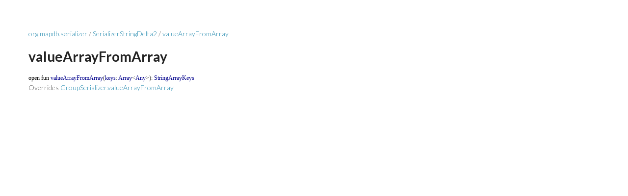

--- FILE ---
content_type: text/html; charset=utf-8
request_url: https://mapdb.org/dokka/latest/mapdb/org.mapdb.serializer/-serializer-string-delta2/value-array-from-array.html
body_size: 133
content:
<HTML>
<HEAD>
<title>SerializerStringDelta2.valueArrayFromArray - </title>
<link rel="stylesheet" href="../../style.css">
</HEAD>
<BODY>
<a href="../index.html">org.mapdb.serializer</a>&nbsp;/&nbsp;<a href="index.html">SerializerStringDelta2</a>&nbsp;/&nbsp;<a href=".">valueArrayFromArray</a><br/>
<br/>
<h1>valueArrayFromArray</h1>
<a name="org.mapdb.serializer.SerializerStringDelta2$valueArrayFromArray(kotlin.Array((kotlin.Any)))"></a>
<code><span class="keyword">open</span> <span class="keyword">fun </span><span class="identifier">valueArrayFromArray</span><span class="symbol">(</span><span class="identifier" id="org.mapdb.serializer.SerializerStringDelta2$valueArrayFromArray(kotlin.Array((kotlin.Any)))/keys">keys</span><span class="symbol">:</span>&nbsp;<span class="identifier">Array</span><span class="symbol">&lt;</span><span class="identifier">Any</span><span class="symbol">&gt;</span><span class="symbol">)</span><span class="symbol">: </span><a href="-string-array-keys/index.html"><span class="identifier">StringArrayKeys</span></a></code><br/>
Overrides <a href="../-group-serializer/value-array-from-array.html">GroupSerializer.valueArrayFromArray</a><br/>
<br/>
<br/>
</BODY>
</HTML>
